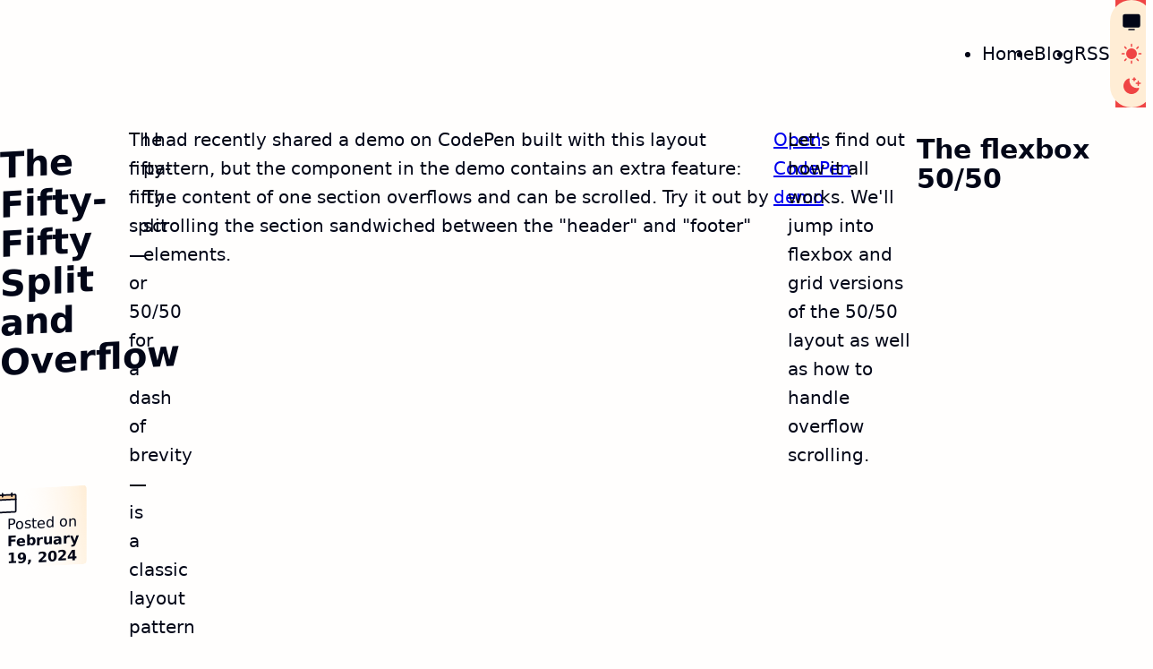

--- FILE ---
content_type: text/html; charset=UTF-8
request_url: https://ryanmulligan.dev/blog/50-50-overflow/?utm_source=unicornclub.dev&utm_medium=newsletter&utm_campaign=unicornclub.dev&ref=unicornclub.dev
body_size: 8532
content:
<!doctype html>
<html lang="en">
<head>
    <!-- what'sa meta with you? -->
    <meta charset="utf-8">
    <meta name="viewport" content="width=device-width, initial-scale=1.0">
    <meta name="generator" content="Eleventy">
    <title>The Fifty-Fifty Split and Overflow</title>
    <meta name="description" content="A responsive 50/50 component with a scrollable section">
    <link rel="canonical" href="https://ryanmulligan.dev/blog/50-50-overflow/">
    
    <meta name="author" content="Ryan Mulligan">

    <!-- favicon-trary to popular belief -->
    <link rel="icon" href="/favicon/favicon.ico" sizes="32x32">
    <link rel="icon" href="/favicon/favicon.svg" type="image/svg+xml">
    <link rel="apple-touch-icon" href="/favicon/apple-touch-icon.png">
    <link rel="manifest" href="/site.webmanifest">

    <!-- social club -->
    <meta name="twitter:card" content="summary_large_image">
    <meta name="twitter:title" content="The Fifty-Fifty Split and Overflow">
    <meta name="twitter:description" content="A responsive 50/50 component with a scrollable section">
    <meta name="twitter:image" content="https://ryanmulligan.dev/social/50-50-overflow.png">
    <meta name="og:title" content="The Fifty-Fifty Split and Overflow">
    <meta name="og:description" content="A responsive 50/50 component with a scrollable section">
    <meta property="og:image" content="https://ryanmulligan.dev/social/50-50-overflow.png">
    <meta name="fediverse:creator" content="@hexagoncircle@fosstodon.org">

    <!-- [deep breath] me, me, me, me, meeee -->
    <link href="https://github.com/hexagoncircle" rel="me">
    <link href="https://twitter.com/hexagoncircle" rel="me">
    <link href="https://fosstodon.org/@hexagoncircle" rel="me">
    <link href="https://codepen.io/hexagoncircle" rel="me">
    <link rel="webmention" href="https://webmention.io/ryanmulligan.dev/webmention">
    <link rel="pingback" href="https://webmention.io/ryanmulligan.dev/xmlrpc">
    <link rel="alternate" type="application/atom+xml" href="https://ryanmulligan.dev/feed.xml" title="Ryan Mulligan">

    

    <!-- assets the situation -->
    <link rel="stylesheet" href="/css/themes.css">
    <link rel="stylesheet" href="/css/styles.css">
    <style>.post-timer{display:none}@supports (animation-timeline:scroll()){.post-timer{--range-start: calc(var(--page-gutters) + 10rem);--range-end: calc(var(--page-gutters) + 12rem);--plunge-start: calc(100% - 4rem);--plunge-end: calc(100% - 1rem);--_x: calc(-100% - 1rem);--_size: 2.5rem;place-items:center;place-content:center;grid-template-areas:"container";position:sticky;top:var(--space-m);width:var(--_size);height:var(--_size);border-radius:50%;background:conic-gradient(from 45deg,var(--color-theme-accent) calc(var(--progress)*1%),transparent 0);animation-fill-mode:both;animation-timing-function:linear;animation-name:progress,appear,turn-upright;animation-range:var(--range-start) var(--plunge-start),var(--range-start) var(--range-end),var(--plunge-start) var(--plunge-end),var(--plunge-start) var(--plunge-end);animation-timeline:scroll();z-index:1;translate:var(--_x) 0.75em}@media (min-width:56.25rem){.post-timer{display:grid}}.post-timer>*{grid-area:container}.post-timer+*{--flow-space: 0}.post-timer .timer{--plunge-depth: 0.25em;width:calc(var(--_size)/1.25);height:calc(var(--_size)/1.25);transform-origin:50%0;animation-name:plunge;animation-fill-mode:both;animation-timing-function:linear;animation-timeline:scroll();animation-range:var(--plunge-start) var(--plunge-end)}.post-timer .timer-switch{--plunge-depth: 1em;transform-origin:50%0;animation-name:plunge;animation-fill-mode:both;animation-timing-function:linear;animation-timeline:scroll();animation-range:var(--plunge-start) var(--plunge-end)}.post-timer .timer-hand{transform-origin:50%;rotate:calc((var(--progress)/100)*360deg);animation-name:progress;animation-fill-mode:both;animation-timing-function:linear;animation-timeline:scroll();animation-range:var(--range-start) var(--plunge-start)}@property --progress{syntax:"<integer>";initial-value:0;inherits:false}@keyframes progress{to{--progress: 100}}@keyframes turn-upright{from{rotate:-10deg}to{rotate:0}}@keyframes plunge{50%{translate:0 var(--plunge-depth)}}@keyframes appear{from{opacity:0;scale:0.9}to{opacity:1;scale:1}}@keyframes fade-out{from{opacity:1}to{opacity:0}}}
:is(.post-timer, .title) {
    --flow-space: 0;
    grid-row: 2;
  }

  .title {
    margin-block-end: 8vh;
  }

  .info {
    order: -1;
    display: flex;
    flex-wrap: wrap;
    gap: 0.5rem 1.5rem;
    margin-inline-start: 0.5rem;
    margin-block: 0 1em;
  }

  .info > * {
    align-items: center;
    display: flex;
    gap: 0.2rem;
    line-height: 1.2;
    font-size: 0.8em;
    padding: 0.1rem var(--space-2xs) 0.1rem 0;
  }

  .info svg {
    --_size: 1.75em;
    flex-shrink: 0;
    margin-inline-start: calc(var(--_size) / -2);
    width: var(--_size);
    height: var(--_size);
  }
.theme-machine{--_padding: 0.3em;--_radius: var(--radius-pill);--icon-size: 1.2em;position:relative;display:flex;isolation:isolate}@media (forced-colors:active){.theme-machine{forced-color-adjust:none}}.theme-machine .control-appearance{all:unset;position:relative;display:flex;gap:var(--_padding);background:var(--color-theme);padding:var(--_padding);border-radius:360px;isolation:isolate;transform:translateZ(0);inline-size:fit-content;z-index:2}.theme-machine .control-appearance label{display:grid;place-items:center;place-content:center;border-radius:50%;padding:var(--_padding);color:var(--color-theme-offset);cursor:pointer}.theme-machine .control-appearance input:checked+label{color:currentcolor}.theme-machine .control-appearance input:checked:focus-visible+label{outline:var(--focus-outline);outline-offset:2px}.theme-machine .control-appearance .highlighter{content:"";position:absolute;top:var(--_padding);left:var(--_padding);aspect-ratio:1;height:calc(100% - var(--_padding)*2);background:var(--color-theme-accent);border-radius:50%;pointer-events:none;z-index:-1;transition:translate 250ms cubic-bezier(0.65,0,0.35,1)}.theme-machine .control-appearance input:focus-visible~.highlighter{transition:unset}.theme-machine .control-appearance input:nth-of-type(2):checked~.highlighter{translate:calc(100% + var(--_padding))}.theme-machine .control-appearance input:nth-of-type(3):checked~.highlighter{translate:calc(200% + var(--_padding)*2)}.theme-machine .theme-display-toggle{--_pull: 2rem;all:unset;position:relative;z-index:1;display:grid;align-items:center;cursor:pointer;padding-block:calc(var(--_padding)*2);border-radius:0 var(--_radius) var(--_radius)0;background-color:var(--color-theme-offset);margin-inline-start:calc(var(--_pull)*-1);padding-inline:calc(var(--_pull) + var(--_padding)) calc(var(--_padding) + 0.3rem)}.theme-machine .theme-display-toggle .icon{scale:1.01;border-radius:var(--radius-round)}.theme-machine .theme-display-toggle:focus-visible .icon{outline:2px solid var(--color-bg-accent);outline-offset:2px}.theme-machine .theme-display-wrapper{position:absolute;top:0;right:0;display:grid;align-items:start;inline-size:calc(100% - var(--_padding));block-size:200%;mask-image:linear-gradient(transparent 25%,black 0);z-index:0}.theme-machine .control-theme{display:flex;gap:var(--space-3xs);padding:var(--space-xs);block-size:50%;border-radius:var(--_radius);background-color:var(--color-theme-offset)}.theme-machine .control-theme::before{content:"";position:absolute;bottom:50%;left:0;inline-size:100%;block-size:100%;background-color:inherit;z-index:-1}.theme-machine .control-theme .options{--_border-color: var(--color-theme-accent);display:flex;gap:var(--space-3xs);justify-content:space-between;inline-size:100%}.theme-machine .control-theme input{--_size: 0.95em;appearance:none;margin:0;font:inherit;color:currentColor;width:var(--_size);height:var(--_size);border:2px solid var(--color-theme);border-radius:var(--radius-round);background-color:var(--color-theme-offset);display:grid;place-content:center}.theme-machine .control-theme input::before{--_size: 0.5em;content:"";width:var(--_size);height:var(--_size);border-radius:var(--radius-round);background-color:var(--color-theme);scale:0}.theme-machine .control-theme input:focus-visible{outline:2px solid var(--color-theme-accent);outline-offset:1px}.theme-machine .control-theme input:checked::before{scale:1;transition:200ms scale cubic-bezier(0.34,1.56,0.64,1)}.theme-machine .control-theme input:checked{background-color:transparent}.theme-machine .control-theme input:active:not(:checked){translate:0 1px}.theme-machine .theme-display-toggle,.theme-machine .theme-display-wrapper{--_transition: translate 300ms cubic-bezier(0.16, 1, 0.3, 1);translate:var(--_padding) var(--_padding);transition:var(--_transition)}.theme-machine .control-theme{translate:0 calc(100% - var(--_padding));transition:var(--_transition)}.theme-machine .theme-display-toggle[aria-expanded="false"],.theme-machine .theme-display-wrapper[hidden]{translate:0 0}.theme-machine .theme-display-wrapper[hidden] .control-theme{translate:0 0}.theme-machine .theme-display-wrapper[hidden] input{display:none}
.site-header{position:relative;display:flex;justify-content:flex-end;padding-inline:var(--page-gutters);margin-block:var(--page-gutters) var(--space-xl);z-index:1}.site-header nav{position:relative}@media (max-width:40rem){.site-header nav{--column-gap: clamp(var(--space-s), 5vw, var(--space-m));--row-gap: var(--space-s);--justify: space-between;inline-size:100%}}.site-header a{display:grid;place-items:center;place-content:center;color:currentcolor;text-decoration:none}.site-header a:hover{color:var(--color-theme-offset)}.site-header .jump-to-content{position:absolute;top:-9999px;left:0;.site-header &:focus-within{top:50%;translate:0-50%;z-index:1}a {
      padding: var(--space-2xs) var(--space-s);
      background-color: var(--color-bg);
    }}
.site-footer{position:sticky;top:100vh;padding-block:var(--space-2xl);font-size:0.75em}.site-footer p{text-wrap:balance}.site-footer .copyright{margin-inline-start:-0.1em}.site-footer .icon{--_size: 1.2em;position:relative;top:0.2em;margin-inline:0.1em;width:var(--_size);height:var(--_size);color:red}.site-footer li{display:flex;align-items:center;gap:0.2em}</style>
  </head>
  <body>
    <script>(function () {
    let root = document.documentElement;
    let body = document.body;

    let appearance = localStorage.getItem("appearance");
    let theme = localStorage.getItem("theme");

    appearance && root.setAttribute("data-appearance", appearance);
    theme && body.setAttribute("data-theme", theme);
  })();</script>
    

<header class="site-header">
  <nav class="cluster">
    <ul role="list" class="cluster">
      <li class="jump-to-content">
        <a href="#main" class="text-label">Jump to main content</a>
      </li>
      <li>
        <a href="/">Home</a>
      </li>
<li>
        <a href="/blog/">Blog</a>
      </li>
<li>
        <a href="/feed.xml">RSS</a>
      </li>
    </ul>
    <theme-machine class="theme-machine">


<fieldset class="control-appearance">
  <legend class="visually-hidden">Select appearance</legend>
  
    <input id="appearance-system" value="" type="radio" name="appearance" class="visually-hidden">
    <label for="appearance-system">
      <span class="visually-hidden">System</span>
      <svg xmlns="http://www.w3.org/2000/svg" viewBox="0 0 256 256" width="24" height="24" fill="currentcolor" aria-hidden="true" class="icon"><rect width="256" height="256" fill="none"></rect><rect x="24" y="40" width="208" height="160" rx="24"></rect><path d="M160,216H96a8,8,0,0,0,0,16h64a8,8,0,0,0,0-16Z"></path></svg>

    </label>
  

    <input id="appearance-light" value="light" type="radio" name="appearance" class="visually-hidden">
    <label for="appearance-light">
      <span class="visually-hidden">Light</span>
      <svg xmlns="http://www.w3.org/2000/svg" viewBox="0 0 256 256" width="24" height="24" fill="currentcolor" aria-hidden="true" class="icon"><rect width="256" height="256" fill="none"></rect><path d="M120,40V16a8,8,0,0,1,16,0V40a8,8,0,0,1-16,0Zm8,24a64,64,0,1,0,64,64A64.07,64.07,0,0,0,128,64ZM58.34,69.66A8,8,0,0,0,69.66,58.34l-16-16A8,8,0,0,0,42.34,53.66Zm0,116.68-16,16a8,8,0,0,0,11.32,11.32l16-16a8,8,0,0,0-11.32-11.32ZM192,72a8,8,0,0,0,5.66-2.34l16-16a8,8,0,0,0-11.32-11.32l-16,16A8,8,0,0,0,192,72Zm5.66,114.34a8,8,0,0,0-11.32,11.32l16,16a8,8,0,0,0,11.32-11.32ZM48,128a8,8,0,0,0-8-8H16a8,8,0,0,0,0,16H40A8,8,0,0,0,48,128Zm80,80a8,8,0,0,0-8,8v24a8,8,0,0,0,16,0V216A8,8,0,0,0,128,208Zm112-88H216a8,8,0,0,0,0,16h24a8,8,0,0,0,0-16Z"></path></svg>

    </label>
  

    <input id="appearance-dark" value="dark" type="radio" name="appearance" class="visually-hidden">
    <label for="appearance-dark">
      <span class="visually-hidden">Dark</span>
      <svg xmlns="http://www.w3.org/2000/svg" viewBox="0 0 256 256" width="24" height="24" fill="currentcolor" aria-hidden="true" class="icon"><rect width="256" height="256" fill="none"></rect><path d="M240,96a8,8,0,0,1-8,8H216v16a8,8,0,0,1-16,0V104H184a8,8,0,0,1,0-16h16V72a8,8,0,0,1,16,0V88h16A8,8,0,0,1,240,96ZM144,56h8v8a8,8,0,0,0,16,0V56h8a8,8,0,0,0,0-16h-8V32a8,8,0,0,0-16,0v8h-8a8,8,0,0,0,0,16Zm65.14,94.33A88.07,88.07,0,0,1,105.67,46.86a8,8,0,0,0-10.6-9.06A96,96,0,1,0,218.2,160.93a8,8,0,0,0-9.06-10.6Z"></path></svg>

    </label>
  
  <div class="highlighter"></div>
</fieldset>


<button aria-expanded="false" aria-controls="theme-display" class="theme-display-toggle">
  <span class="visually-hidden">Select theme</span>
  <svg xmlns="http://www.w3.org/2000/svg" viewBox="0 0 256 256" aria-hidden="true" class="icon"><rect width="256" height="256" fill="none"></rect><path d="M49.67,186.24h0L40.48,207.3a5.74,5.74,0,0,0,1.2,6.36,8,8,0,0,0,8.86,1.67l20-8.74h0a32,32,0,0,0,32.06-8L141.25,160H52.3A32.07,32.07,0,0,0,49.67,186.24Z" fill="var(--color-theme-accent)"></path><path d="M182.43,113.17l4.88,4.89a16,16,0,0,1,0,22.63l-9,9a8,8,0,0,1-11.31,0L106.34,89a8,8,0,0,1,0-11.31l9-9a16,16,0,0,1,22.63,0l4.89,4.88,25-25.1c10.79-10.79,28.37-11.45,39.44-1a28,28,0,0,1,.57,40.15Z" fill="none" stroke="var(--color-theme)" stroke-linecap="round" stroke-linejoin="round" stroke-width="16"></path><path d="M159.31,141.94l-56.68,56.69a32,32,0,0,1-32.06,8h0l-20,8.74a8,8,0,0,1-8.86-1.67h0a5.74,5.74,0,0,1-1.2-6.36l9.19-21.06h0a32,32,0,0,1,7.7-32.87l56.69-56.68" fill="none" stroke="var(--color-theme)" stroke-linecap="round" stroke-linejoin="round" stroke-width="16"></path></svg>

</button>
<div id="theme-display" hidden="" class="theme-display-wrapper">
  <fieldset class="control-theme">
    <legend class="visually-hidden">Select theme</legend>
    <div class="options">
      
        <label for="theme-default" data-theme="default">
          <span class="visually-hidden">default</span>
          <input id="theme-default" value="default" type="radio" name="theme">
        </label>
      

        <label for="theme-pink" data-theme="pink">
          <span class="visually-hidden">pink</span>
          <input id="theme-pink" value="pink" type="radio" name="theme">
        </label>
      

        <label for="theme-blue" data-theme="blue">
          <span class="visually-hidden">blue</span>
          <input id="theme-blue" value="blue" type="radio" name="theme">
        </label>
      

        <label for="theme-green" data-theme="green">
          <span class="visually-hidden">green</span>
          <input id="theme-green" value="green" type="radio" name="theme">
        </label>
      

        <label for="theme-purple" data-theme="purple">
          <span class="visually-hidden">purple</span>
          <input id="theme-purple" value="purple" type="radio" name="theme">
        </label>
      

        <label for="theme-slate" data-theme="slate">
          <span class="visually-hidden">slate</span>
          <input id="theme-slate" value="slate" type="radio" name="theme">
        </label>
      
    </div>
  </fieldset>
</div>






</theme-machine>
  </nav>
</header>



    <main id="main" class="breakout flow prose"><figure aria-hidden="true" class="post-timer">
  <svg xmlns="http://www.w3.org/2000/svg" width="24" height="24" fill="currentcolor" viewBox="0 0 256 256" class="timer">
    <rect width="256" height="256" fill="none"></rect>
    <circle cx="128" cy="128" r="88" fill="var(--color-theme)"></circle>
    <circle cx="128" cy="128" r="88" fill="none" stroke="currentcolor" stroke-miterlimit="10" stroke-width="16"></circle>
    <line x1="128" y1="128" x2="167.6" y2="88.4" fill="none" stroke="currentcolor" stroke-linecap="round" stroke-linejoin="round" stroke-width="16" class="timer-hand"></line>
    <line x1="104" y1="8" x2="152" y2="8" fill="none" stroke="currentcolor" stroke-linecap="round" stroke-linejoin="round" stroke-width="16" class="timer-switch"></line>
  </svg>
</figure>



<h1 class="title | skewer">The Fifty-Fifty Split and Overflow</h1>
<section class="info | cluster skewer">
  <div class="cluster pseudo-gradient">
    <svg aria-hidden="true" xmlns="http://www.w3.org/2000/svg" width="24" height="24" fill="currentcolor" viewBox="0 0 256 256"><rect width="256" height="256" fill="none"></rect><path d="M40,88H216V48a8,8,0,0,0-8-8H48a8,8,0,0,0-8,8Z" fill="var(--color-theme-accent)"></path><rect x="40" y="40" width="176" height="176" rx="8" fill="none" stroke="currentcolor" stroke-linecap="round" stroke-linejoin="round" stroke-width="16"></rect><line x1="176" y1="24" x2="176" y2="56" fill="none" stroke="currentcolor" stroke-linecap="round" stroke-linejoin="round" stroke-width="16"></line><line x1="80" y1="24" x2="80" y2="56" fill="none" stroke="currentcolor" stroke-linecap="round" stroke-linejoin="round" stroke-width="16"></line><line x1="40" y1="88" x2="216" y2="88" fill="none" stroke="currentcolor" stroke-linecap="round" stroke-linejoin="round" stroke-width="16"></line></svg>

    <span>Posted on <strong>February 19, 2024</strong></span>
  </div>
  <div class="cluster pseudo-gradient">
    <svg xmlns="http://www.w3.org/2000/svg" width="24" height="24" fill="var(--color-text-accent)" viewBox="0 0 256 256"><rect width="256" height="256" fill="none"></rect><circle cx="128" cy="128" r="88" fill="var(--color-theme)"></circle><circle cx="128" cy="128" r="88" fill="none" stroke="var(--color-text-accent)" stroke-miterlimit="10" stroke-width="16"></circle><line x1="128" y1="128" x2="167.6" y2="88.4" fill="none" stroke="var(--color-text-accent)" stroke-linecap="round" stroke-linejoin="round" stroke-width="16"></line><line x1="104" y1="8" x2="152" y2="8" fill="none" stroke="var(--color-text-accent)" stroke-linecap="round" stroke-linejoin="round" stroke-width="16"></line></svg>

    <span> Takes about <strong>6 minutes</strong> to read </span>
  </div>
</section>
<p>The fifty-fifty split—or 50/50 for a dash of brevity—is a classic layout pattern where two elements occupy the same amount of inline space inside a row. These two elements will stack once it becomes too narrow to properly display them side by side. Both flexbox and CSS grid can accommodate this pattern.</p>
<p>I had recently shared a demo on CodePen built with this layout pattern, but the component in the demo contains an extra feature: The content of one section overflows and can be scrolled. Try it out by scrolling the section sandwiched between the &quot;header&quot; and &quot;footer&quot; elements.</p>
<p class="codepen" data-height="600" data-preview="false" data-default-tab="result" data-slug-hash="PoLdzzo" data-user="hexagoncircle">
  <a href="https://codepen.io/hexagoncircle/pen/PoLdzzo">
    <svg class="icon" aria-hidden="true" xmlns="http://www.w3.org/2000/svg" width="24" height="24" viewBox="0 0 512 512" fill="currentcolor"><path d="M502.285 159.704l-234-156c-7.987-4.915-16.511-4.96-24.571 0l-234 156C3.714 163.703 0 170.847 0 177.989v155.999c0 7.143 3.714 14.286 9.715 18.286l234 156.022c7.987 4.915 16.511 4.96 24.571 0l234-156.022c6-3.999 9.715-11.143 9.715-18.286V177.989c-.001-7.142-3.715-14.286-9.716-18.285zM278 63.131l172.286 114.858-76.857 51.429L278 165.703V63.131zm-44 0v102.572l-95.429 63.715-76.857-51.429L234 63.131zM44 219.132l55.143 36.857L44 292.846v-73.714zm190 229.715L61.714 333.989l76.857-51.429L234 346.275v102.572zm22-140.858l-77.715-52 77.715-52 77.715 52-77.715 52zm22 140.858V346.275l95.429-63.715 76.857 51.429L278 448.847zm190-156.001l-55.143-36.857L468 219.132v73.714z"></path></svg>
    <span>Open CodePen demo</span>
  </a>
</p>
<script async="" src="https://cpwebassets.codepen.io/assets/embed/ei.js"></script>
<p>Let's find out how it all works. We'll jump into flexbox and grid versions of the 50/50 layout as well as how to handle overflow scrolling.</p>
<h2 id="the-flexbox-50-50">The flexbox 50/50</h2>
<p>In the <a href="https://codepen.io/hexagoncircle/pen/YzgdVEp">50/50 flexbox layout demo</a>, the <a href="https://developer.mozilla.org/en-US/docs/Web/CSS/flex-basis"><code>flex-basis</code></a> value represents how tight the section elements within the container can get before wrapping. <code>flex-grow: 1</code> insists these sections grow beyond their <code>flex-basis</code> value to equally fill the inline space. Once the container becomes too narrow, the two sections will stack.</p>
<pre class="language-scss"><code class="language-scss"><span class="token selector">.fifty-fifty </span><span class="token punctuation">{</span>
  <span class="token property">display</span><span class="token punctuation">:</span> flex<span class="token punctuation">;</span>
  <span class="token property">flex-wrap</span><span class="token punctuation">:</span> wrap<span class="token punctuation">;</span>
<span class="token punctuation">}</span>

<span class="token selector">.fifty-fifty > * </span><span class="token punctuation">{</span>
  <span class="token property">flex-grow</span><span class="token punctuation">:</span> 1<span class="token punctuation">;</span>
  <span class="token property">flex-basis</span><span class="token punctuation">:</span> 250px<span class="token punctuation">;</span>
<span class="token punctuation">}</span></code></pre>
<p class="callout">In the CodePen demos, we'll find a <code>--min-inline-size</code> variable is utilized. I've removed it from these article code blocks to keep them simple. The reason for having it? It acts as a configuration property for the <code>.fifty-fifty</code> selector. When necessary, we can set a custom value to it and override how tight the sections get before they stack. Otherwise, it'll use the fallback value.</p>
<h2 id="the-grid-50-50">The grid 50/50</h2>
<p>This same layout can be achieved with CSS grid as we'll discover in the <a href="https://codepen.io/hexagoncircle/pen/poYYoLX">50/50 grid layout demo</a>.</p>
<ul>
<li>A columns template is declared to represent the two sections.</li>
<li><code>auto-fit</code> expands the columns so that they evenly fill the parent container.</li>
<li>A <code>minmax()</code> function provides the minimum width for when the sections should stack once the parent container becomes too narrow.</li>
</ul>
<pre class="language-scss"><code class="language-scss"><span class="token selector">.fifty-fifty </span><span class="token punctuation">{</span>
  <span class="token property">display</span><span class="token punctuation">:</span> grid<span class="token punctuation">;</span>
  <span class="token property">grid-template-columns</span><span class="token punctuation">:</span> <span class="token function">repeat</span><span class="token punctuation">(</span>
    auto-fit<span class="token punctuation">,</span>
    <span class="token function">minmax</span><span class="token punctuation">(</span>250px<span class="token punctuation">,</span> 1fr<span class="token punctuation">)</span>
  <span class="token punctuation">)</span><span class="token punctuation">;</span>
<span class="token punctuation">}</span></code></pre>
<h2 id="scrolling-overflow-content">Scrolling overflow content</h2>
<p>Imagine a design requirement in which one of the sections within the 50/50 is scrollable. The intrinsic height of the non-scrolling side should instruct the overall height of the parent container. Problem is, we can't just declare a static height value because the content in the non-scrolling section could change. Maybe the text is translated by the user. Maybe the font size is increased for readability.</p>
<p>This seems tricky to pull off, but both the flexbox and grid patterns can accommodate such a feature. The code blocks below contain the essential HTML and CSS for the grid version. We can also get a look at how both versions work in this <a href="https://codepen.io/hexagoncircle/pen/qBvvdbg">CodePen demo</a>.</p>
<pre class="language-html"><code class="language-html"><span class="token tag"><span class="token tag"><span class="token punctuation">&lt;</span>article</span> <span class="token attr-name">class</span><span class="token attr-value"><span class="token punctuation attr-equals">=</span><span class="token punctuation">"</span>fifty-fifty<span class="token punctuation">"</span></span><span class="token punctuation">></span></span>
  <span class="token tag"><span class="token tag"><span class="token punctuation">&lt;</span>section</span><span class="token punctuation">></span></span>
    <span class="token comment">&lt;!-- this content controls overall height --></span>
  <span class="token tag"><span class="token tag"><span class="token punctuation">&lt;/</span>section</span><span class="token punctuation">></span></span>
  <span class="token tag"><span class="token tag"><span class="token punctuation">&lt;</span>section</span> <span class="token attr-name">class</span><span class="token attr-value"><span class="token punctuation attr-equals">=</span><span class="token punctuation">"</span>scroll-container<span class="token punctuation">"</span></span><span class="token punctuation">></span></span>
    <span class="token comment">&lt;!-- overflowing section content --></span>
  <span class="token tag"><span class="token tag"><span class="token punctuation">&lt;/</span>section</span><span class="token punctuation">></span></span>
<span class="token tag"><span class="token tag"><span class="token punctuation">&lt;/</span>article</span><span class="token punctuation">></span></span></code></pre>
<pre class="language-scss"><code class="language-scss"><span class="token selector">.fifty-fifty </span><span class="token punctuation">{</span>
  <span class="token property">display</span><span class="token punctuation">:</span> grid<span class="token punctuation">;</span>
  <span class="token property">grid-template-columns</span><span class="token punctuation">:</span> <span class="token function">repeat</span><span class="token punctuation">(</span>auto-fit<span class="token punctuation">,</span> <span class="token function">minmax</span><span class="token punctuation">(</span>250px<span class="token punctuation">,</span> 1fr<span class="token punctuation">)</span><span class="token punctuation">)</span><span class="token punctuation">;</span>
  <span class="token property">grid-auto-rows</span><span class="token punctuation">:</span> 1fr<span class="token punctuation">;</span>
<span class="token punctuation">}</span>

<span class="token selector">.scroll-container </span><span class="token punctuation">{</span>
  <span class="token property">contain</span><span class="token punctuation">:</span> size<span class="token punctuation">;</span>
  <span class="token property">overflow-y</span><span class="token punctuation">:</span> auto<span class="token punctuation">;</span>
<span class="token punctuation">}</span></code></pre>
<p>My original take on this has been massively improved after some <a href="https://front-end.social/@kizu/111959588855601850">feedback from Roma Komarov</a>. I totally slept on the <a href="https://developer.mozilla.org/en-US/docs/Web/CSS/contain"><code>contain</code></a> property! After setting the <code>contain: size</code> rule, I can drop my previous iteration which had an additional nested element with absolute positioning applied. This simplifies both the template and styles. Thank you, Roma! 👏</p>
<p>Now, when the sections are side by side, the height of the <code>fifty-fifty</code> container is based on the size of the non-scrolling section.</p>
<h3 id="visually-collapsed-when-stacked">Visually collapsed when stacked</h3>
<p>For either layout, it is important to apply a <em>minimum</em> height on the scrollable section. Otherwise, when the sections stack, the scrolling section would disappear visually. Although, if we use CSS grid, we get an extra twist of magic: the <code>grid-auto-rows</code> property. Instead of setting a static &quot;magic number&quot; minimum height, <code>grid-auto-rows: 1fr</code> can be declared. What makes this an attractive alternative is that, whether stacked or split, the two sections are always the same size. In other words, the scrollable section height will consistently mirror the height of the non-scrolling section.</p>
<h2 id="where-it-all-started">Where it all started</h2>
<p>The <a href="https://codepen.io/hexagoncircle/pen/PoLdzzo">CodePen demo</a> introduced at the beginning of the article has its rules organized another way. Since there are distinct border styles applied depending on whether the sections are stacked or split, we'll find that a media query ruleset handles the layout breakpoint instead. When the browser viewport is larger than the <code>min-width</code> in the query, each section is explicitly set to <code>1fr</code> to distribute their inline sizes evenly. The code below focuses on those specifics.</p>
<pre class="language-scss"><code class="language-scss"><span class="token selector">.container </span><span class="token punctuation">{</span>
  <span class="token property">display</span><span class="token punctuation">:</span> grid<span class="token punctuation">;</span>
  <span class="token property">grid-auto-rows</span><span class="token punctuation">:</span> 1fr<span class="token punctuation">;</span>
<span class="token punctuation">}</span>

<span class="token selector">.details </span><span class="token punctuation">{</span>
  <span class="token property">border-block-start</span><span class="token punctuation">:</span> <span class="token function">var</span><span class="token punctuation">(</span>--border<span class="token punctuation">)</span><span class="token punctuation">;</span>
<span class="token punctuation">}</span>

<span class="token atrule"><span class="token rule">@media</span> <span class="token punctuation">(</span><span class="token property">min-width</span><span class="token punctuation">:</span> 40rem<span class="token punctuation">)</span></span> <span class="token punctuation">{</span>
  <span class="token selector">.container </span><span class="token punctuation">{</span>
    <span class="token property">grid-template-columns</span><span class="token punctuation">:</span> 1fr 1fr<span class="token punctuation">;</span>
  <span class="token punctuation">}</span>

  <span class="token selector">.details </span><span class="token punctuation">{</span>
    <span class="token property">border-block-start</span><span class="token punctuation">:</span> unset<span class="token punctuation">;</span>
    <span class="token property">border-inline-start</span><span class="token punctuation">:</span> <span class="token function">var</span><span class="token punctuation">(</span>--border<span class="token punctuation">)</span><span class="token punctuation">;</span>
  <span class="token punctuation">}</span>
<span class="token punctuation">}</span></code></pre>
<p>If we desired more modular control than a media query can provide, we could consider using a <a href="https://developer.mozilla.org/en-US/docs/Web/CSS/CSS_containment/Container_queries">container query</a> to manage these styles. A solid enhancement to add when it becomes necessary.</p>
<h2 id="helpful-resources">Helpful resources</h2>
<ul>
<li><a href="https://codepen.io/collection/NqoVpN">Fifty-Fifty Split CodePen collection</a></li>
<li><a href="https://stackoverflow.com/questions/48943233/how-can-you-set-the-height-of-an-outer-div-to-always-be-equal-to-a-particular-in/48943583#48943583">Equal height and scrolling solutions on Stack Overflow</a></li>
<li><a href="https://blog.logrocket.com/using-css-contain-property-deep-dive/">Using the CSS contain property: A deep dive</a></li>
</ul>

<p style="--flow-space: var(--space-l)" class="cta arrow-start">
  <a href="/blog/">Back to all blog posts</a>
</p>


</main>
    

<footer class="breakout site-footer">
  <p class="copyright">
    © <strong>Ryan Mulligan</strong> from day one to this magic moment in
    2025
  </p>
  <p>
    Assembled with a boundless affinity for the web
    <svg xmlns="http://www.w3.org/2000/svg" width="24" height="24" fill="currentcolor" viewBox="0 0 256 256" aria-hidden="true" class="icon"><path d="M240,94c0,70-103.79,126.66-108.21,129a8,8,0,0,1-7.58,0C119.79,220.66,16,164,16,94A62.07,62.07,0,0,1,78,32c20.65,0,38.73,8.88,50,23.89C139.27,40.88,157.35,32,178,32A62.07,62.07,0,0,1,240,94Z"></path></svg>

  </p>
  <ul role="list" style="--gap: var(--space-2xs)" class="cluster">
    <li>
      <a href="/">Home</a>
    </li>
<li>
      <a href="/blog/">Blog</a>
    </li>
<li>
      <a href="/feed.xml">RSS</a>
    </li>
<li>
      <a href="/blogroll/">Blogroll</a>
    </li>
<li>
      <a href="https://github.com/hexagoncircle/ryan-mulligan-dev/issues/new" target="_blank" ref="noreferrer noopener">Report an issue</a>
    </li>
  </ul>
</footer>





    <script>class ThemeMachine extends HTMLElement {
    constructor() {
      super();
      this.themeToggle;
      this.themeDisplay;
    }

    connectedCallback() {
      this.setupControl("appearance", document.documentElement);
      this.setupControl("theme", document.body);

      this.themeToggle = this.querySelector(".theme-display-toggle");
      this.themeDisplay = this.querySelector(".theme-display-wrapper");

      this.handleClickOutside();
      this.themeToggle.addEventListener("click", this.handleThemeToggleClick.bind(this));
    }

    handleChange(e, prop, el) {
      const attr = `data-${prop}`;
      const value = e.target.value;

      if (!value) {
        localStorage.removeItem(prop);
        el.removeAttribute(attr);
        return;
      }

      localStorage.setItem(prop, value);
      el.setAttribute(attr, value);
    }

    handleThemeToggleClick() {
      let expanded = this.themeToggle.getAttribute("aria-expanded") === "true" || false;

      this.themeToggle.setAttribute("aria-expanded", !expanded);
      this.themeDisplay.toggleAttribute("hidden", expanded);
    }

    handleClickOutside() {
      document.addEventListener(
        "click",
        (e) => {
          if (!e.target.closest("theme-machine")) {
            this.themeToggle.setAttribute("aria-expanded", false);
            this.themeDisplay.toggleAttribute("hidden", true);
          }
        },
        false
      );
    }

    setupControl(prop, el) {
      const initialValue = localStorage.getItem(prop) || "";
      const collection = this.querySelectorAll(`[name='${prop}']`);

      for (let item of collection) {
        item.checked = item.value === initialValue;
        item.addEventListener("change", (e) => this.handleChange(e, prop, el));
      }
    }
  }

  if ("customElements" in window) {
    window.customElements.define("theme-machine", ThemeMachine);
  }
console.log("I appreciate you and glad you're here ❤️");</script>
    <script async="" defer="" src="https://scripts.withcabin.com/hello.js"></script>
  

</body>
</html>

--- FILE ---
content_type: text/css; charset=UTF-8
request_url: https://ryanmulligan.dev/css/themes.css
body_size: -126
content:
:root{--color-bg:#fffefd;--color-bg-accent:#f7f5f5;--color-bg-code:#0f172a;--color-text:#020617;--color-text-accent:#334155;--color-text-code:#f1f5f9;--color-link:#2563eb;--color-link-hover:#ec4899;--color-theme:#ffedd5;--color-theme-muted:#fff5e7;--color-theme-accent:#fed7aa;--color-theme-offset:#ef4444}:root [data-theme=default]{--color-bg:#fffefd;--color-bg-accent:#f7f5f5;--color-bg-code:#0f172a;--color-text:#020617;--color-text-accent:#334155;--color-text-code:#f1f5f9;--color-link:#2563eb;--color-link-hover:#ec4899;--color-theme:#ffedd5;--color-theme-muted:#fff5e7;--color-theme-accent:#fed7aa;--color-theme-offset:#ef4444}:root [data-theme=pink]{--color-theme:#fce7f3;--color-theme-muted:#fff5fb;--color-theme-accent:#f9a8d4;--color-theme-offset:#ec4899}:root [data-theme=blue]{--color-theme:#dbeafe;--color-theme-muted:#edf4ff;--color-theme-accent:#93c5fd;--color-theme-offset:#3b82f6}:root [data-theme=green]{--color-theme:#d1fae5;--color-theme-muted:#f0fff7;--color-theme-accent:#6ee7b7;--color-theme-offset:#10b981}:root [data-theme=purple]{--color-theme:#f3e8ff;--color-theme-muted:#f9f4ff;--color-theme-accent:#d8b4fe;--color-theme-offset:#9333ea}:root [data-theme=slate]{--color-theme:#f1f5f9;--color-theme-muted:#e6edf2;--color-theme-accent:#cbd5e1;--color-theme-offset:#475569}@media (prefers-color-scheme:dark){:root:not([data-appearance]){--color-bg:#020617;--color-bg-accent:#0f172a;--color-bg-code:#0f172a;--color-text:#f8fafc;--color-text-accent:#f1f5f9;--color-link:#7ab6ff;--color-link-hover:#93c5fd;--color-theme:#172554;--color-theme-muted:#0e1737;--color-theme-accent:#1e3a8a;--color-theme-offset:#0ea5e9}:root:not([data-appearance]) [data-theme=default]{--color-bg:#020617;--color-bg-accent:#0f172a;--color-bg-code:#0f172a;--color-text:#f8fafc;--color-text-accent:#f1f5f9;--color-link:#7ab6ff;--color-link-hover:#93c5fd;--color-theme:#172554;--color-theme-muted:#0e1737;--color-theme-accent:#1e3a8a;--color-theme-offset:#0ea5e9}:root:not([data-appearance]) [data-theme=pink]{--color-bg:#0c0508;--color-bg-accent:#240813;--color-bg-code:#240813;--color-theme:#4f0c27;--color-theme-muted:#3b0a1e;--color-theme-accent:#9d174d;--color-theme-offset:#f9a8d4}:root:not([data-appearance]) [data-theme=blue]{--color-theme:#082f49;--color-theme-muted:#072437;--color-theme-accent:#0284c7;--color-theme-offset:#38bdf8}:root:not([data-appearance]) [data-theme=green]{--color-bg:#0d1110;--color-bg-accent:#121e1b;--color-bg-code:#121e1b;--color-theme:#064e3b;--color-theme-muted:#0b4032;--color-theme-accent:#047857;--color-theme-offset:#34d399}:root:not([data-appearance]) [data-theme=purple]{--color-bg:#0f031a;--color-bg-accent:#1f0733;--color-bg-code:#1f0733;--color-theme:#581c87;--color-theme-muted:#491f6a;--color-theme-accent:#9333ea;--color-theme-offset:#c084fc}:root:not([data-appearance]) [data-theme=slate]{--color-bg:#020617;--color-theme:#1e293b;--color-theme-muted:#1c232e;--color-theme-accent:#334155;--color-theme-offset:#9faec5}}@media not print{[data-appearance=dark]{--color-bg:#020617;--color-bg-accent:#0f172a;--color-bg-code:#0f172a;--color-text:#f8fafc;--color-text-accent:#f1f5f9;--color-link:#7ab6ff;--color-link-hover:#93c5fd;--color-theme:#172554;--color-theme-muted:#0e1737;--color-theme-accent:#1e3a8a;--color-theme-offset:#0ea5e9}[data-appearance=dark] [data-theme=default]{--color-bg:#020617;--color-bg-accent:#0f172a;--color-bg-code:#0f172a;--color-text:#f8fafc;--color-text-accent:#f1f5f9;--color-link:#7ab6ff;--color-link-hover:#93c5fd;--color-theme:#172554;--color-theme-muted:#0e1737;--color-theme-accent:#1e3a8a;--color-theme-offset:#0ea5e9}[data-appearance=dark] [data-theme=pink]{--color-bg:#0c0508;--color-bg-accent:#240813;--color-bg-code:#240813;--color-theme:#4f0c27;--color-theme-muted:#3b0a1e;--color-theme-accent:#9d174d;--color-theme-offset:#f9a8d4}[data-appearance=dark] [data-theme=blue]{--color-theme:#082f49;--color-theme-muted:#072437;--color-theme-accent:#0284c7;--color-theme-offset:#38bdf8}[data-appearance=dark] [data-theme=green]{--color-bg:#0d1110;--color-bg-accent:#121e1b;--color-bg-code:#121e1b;--color-theme:#064e3b;--color-theme-muted:#0b4032;--color-theme-accent:#047857;--color-theme-offset:#34d399}[data-appearance=dark] [data-theme=purple]{--color-bg:#0f031a;--color-bg-accent:#1f0733;--color-bg-code:#1f0733;--color-theme:#581c87;--color-theme-muted:#491f6a;--color-theme-accent:#9333ea;--color-theme-offset:#c084fc}[data-appearance=dark] [data-theme=slate]{--color-bg:#020617;--color-theme:#1e293b;--color-theme-muted:#1c232e;--color-theme-accent:#334155;--color-theme-offset:#9faec5}}

--- FILE ---
content_type: text/css; charset=UTF-8
request_url: https://ryanmulligan.dev/css/styles.css
body_size: 3342
content:
*,:before,:after{box-sizing:border-box}html{-webkit-text-size-adjust:none;-moz-text-size-adjust:none;text-size-adjust:none}body,h1,h2,h3,h4,p,figure,blockquote,dl,ul,ol,dd{margin:0}:where(ul[role=list],ol[role=list]){margin:0;padding:0;list-style:none}:where(ul,ol):not([role=list]){padding-inline-start:1.2em}body{min-height:100vh;line-height:1.6}h1,h2,h3,h4,button,input,label{line-height:1.1}h1,h2,h3,h4{text-wrap:balance}img,picture,video,iframe{max-width:100%;display:block}input,button,textarea,select{font:inherit}textarea:not([rows]){min-height:10em}:target{scroll-margin-block:5ex}:root{--space-3xs:clamp(.25rem,.2283rem + .1087vw,.3125rem);--space-2xs:clamp(.5rem,.4783rem + .1087vw,.5625rem);--space-xs:clamp(.75rem,.7065rem + .2174vw,.875rem);--space-s:clamp(1rem,.9565rem + .2174vw,1.125rem);--space-m:clamp(1.5rem,1.4348rem + .3261vw,1.6875rem);--space-l:clamp(2rem,1.913rem + .4348vw,2.25rem);--space-xl:clamp(3rem,2.8696rem + .6522vw,3.375rem);--space-2xl:clamp(4rem,3.8261rem + .8696vw,4.5rem);--space-3xl:clamp(5rem,4.7826rem + 1.087vw,5.625rem);--radius-s:.125rem;--radius-m:.25rem;--radius-l:.5rem;--radius-pill:360px;--radius-round:50%;--page-gutters:clamp(var(--space-m),3vw,var(--space-xl));--page-max:44rem;--ease-out:cubic-bezier(.33,1,.68,1);--ease-bounce:cubic-bezier(.34,1.56,.64,1)}@keyframes fade-in{0%{opacity:0}to{opacity:1}}@keyframes fade-in-scale-back{0%{opacity:0;scale:1.04}to{opacity:1;scale:1}}@keyframes fade-in-scale-up{0%{opacity:.01;scale:.8}to{opacity:1;scale:1}}@keyframes scale-back{0%{scale:1.16}to{scale:1.001}}@keyframes slide-up-right{0%{translate:-12px 12px}to{translate:0}}@font-face{font-family:Tanker Regular;src:url(/fonts/Tanker-Regular.woff2)format("woff2");font-weight:400;font-display:block;font-style:normal;unicode-range:U+??,U+131,U+152-153,U+2BB-2BC,U+2C6,U+2DA,U+2DC,U+2000-206F,U+2074,U+20AC,U+2122,U+2191,U+2193,U+2212,U+2215,U+FEFF,U+FFFD}@font-face{font-family:Jet Brains Mono;font-style:normal;font-weight:400;font-display:swap;src:url(/fonts/JetBrainsMono-Regular.woff2)format("woff2");unicode-range:U+??,U+131,U+152-153,U+2BB-2BC,U+2C6,U+2DA,U+2DC,U+2000-206F,U+2074,U+20AC,U+2122,U+2191,U+2193,U+2212,U+2215,U+FEFF,U+FFFD}:root{--step--2:clamp(.6331rem,.7157rem + -.1065vw,.6944rem);--step--1:clamp(.8331rem,.8294rem + .0185vw,.8438rem);--step-0:clamp(1rem,.9565rem + .4174vw,1.25rem);--step-1:clamp(1.2rem,1.0959rem + .5207vw,1.4994rem);--step-2:clamp(1.44rem,1.2457rem + .9717vw,1.9988rem);--step-3:clamp(1.7281rem,1.4025rem + 1.6283vw,2.6644rem);--step-4:clamp(2.0738rem,1.5596rem + 2.5707vw,3.5519rem);--step-5:clamp(2.4881rem,1.7066rem + 3.9076vw,4.735rem);--font-base:system-ui,sans-serif;--font-display:"Tanker Regular",var(--font-base);--font-mono:"Jet Brains Mono",monospace;--font-bold:700;--font-semibold:600;--font-normal:400;--focus-outline:2px solid var(--color-link);--focus-outline-offset:3px}@media (prefers-reduced-motion:no-preference){html{scroll-behavior:smooth}}body{background-color:var(--color-bg);color:var(--color-text);font-family:var(--font-base);font-size:var(--step-0);font-weight:var(--font-normal)}.font-base{font-family:var(--font-base)}:where(a,.link){color:var(--color-link);text-underline-offset:2px;-webkit-text-decoration-skip-ink:auto;text-decoration-skip-ink:auto;scroll-margin-block:var(--space-xl);text-decoration:underline}:where(a,.link):where(:hover,:focus-visible){color:var(--color-theme-offset)}:where(a,.link):focus-visible{outline:var(--focus-outline);outline-offset:var(--focus-outline-offset)}:is(strong,.font-bold){font-weight:var(--font-bold);letter-spacing:-.01em}.font-semibold{font-weight:var(--font-semibold)}:is(h1,h2,h3,h4){font-family:var(--font-display);text-wrap:balance;font-weight:400}:is(h1,.text-5){font-size:var(--step-5);line-height:1.1}.text-4{font-size:var(--step-4);line-height:1.1}:is(h2,.text-3){font-size:var(--step-3);line-height:1.1}:is(h3,.text-2){font-size:var(--step-2);line-height:1.3}:is(h4,.text-1){font-size:var(--step-1);line-height:1.4}.text-reset{font:inherit;line-height:inherit;text-shadow:unset;text-wrap:initial}.text-label{font-size:.6em;font-weight:var(--font-semibold);text-transform:uppercase}figcaption{text-align:center;margin-block-start:var(--space-2xs);margin-inline-start:.2rem;font-size:.85em;font-style:italic;line-height:1.3}summary{list-style:none;display:inline}summary:focus-visible{outline:var(--focus-outline);outline-offset:var(--focus-outline-offset)}summary::-webkit-details-marker{display:none}summary:before{content:"+";margin-inline-end:.2em}details[open] summary:before{content:"−"}fieldset{border:0;min-width:0;margin:0;padding:0}.chip{--icon-size:1.2em;padding:.1rem var(--space-3xs);font-size:.7em;font-family:var(--font-mono);color:var(--color-theme-offset);border-radius:var(--radius-m);background:var(--color-theme-muted);border:1px solid var(--color-theme);align-items:center;gap:.2em;text-decoration:none;display:inline-flex}a.chip:where(:hover,:focus-visible){outline-offset:1px;color:var(--color-text);border-color:var(--color-theme-accent)}.prose img{border-radius:var(--radius-l);width:100%;height:auto}.prose *+:is(h2,h3,h4){--flow-space:var(--space-xl)}.prose pre[class*=language-],.prose figure{margin-block:var(--space-l)var(--space-s);grid-column:popout}.prose .eleventy-plugin-youtube-embed{--flow-space:var(--space-l);grid-column:popout}.breakout{--gutter-max:calc(1rem + 10vw);--gap:var(--space-m);--content:min(var(--page-max),100% - var(--gap)*2);--gutter:minmax(var(--gap),var(--gutter-max));--popout:minmax(0px,1rem);grid-template-columns:[full-start]0px [gutter-start]var(--gutter)[popout-start]var(--popout)[content-start]var(--content)[content-end]var(--popout)[popout-end]var(--gutter)[gutter-end]1fr [full-end];display:grid}:where(.breakout)>*{grid-column:content-start/content-end}.center{padding-inline:var(--gutters,var(--page-gutters));inline-size:min(var(--max,var(--page-max)),100%);margin-inline:auto}.cluster{gap:var(--row-gap,var(--gap,var(--space-m)))var(--column-gap,var(--gap,var(--space-m)));align-items:var(--align,center);justify-content:var(--justify,flex-start);flex-wrap:wrap;display:flex}.flow>*+*{margin-block-start:var(--flow-space,1em)}.grid{gap:var(--gap,var(--row-gap,var(--space-m)))var(--gap,var(--column-gap,var(--space-m)));grid-template-columns:repeat(auto-fit,minmax(min(100%,var(--min)),1fr));display:grid}.flex-grid{gap:var(--gap,var(--row-gap,var(--space-m)))var(--gap,var(--column-gap,var(--space-m)));flex-wrap:wrap;display:flex}.flex-grid>*{flex:1 1 var(--min,auto)}.stack{grid-template-areas:"stack";display:grid}.stack>*,.stack:before,.stack:after{grid-area:stack}.box{border-radius:var(--radius-m);border:1px solid var(--color-theme-accent);background:linear-gradient(60deg,var(--color-bg),var(--color-theme))}.callout{margin-block:var(--space-l)var(--space-s);padding:var(--space-s);border-radius:var(--radius-l);background-color:var(--color-theme);isolation:isolate;grid-column:popout;font-size:.875em;position:relative}.callout:before,.callout:after{--_offset-x:20%;--_offset-y:40%;font-family:var(--font-mono);color:var(--color-theme-offset);background:var(--color-bg);border-radius:var(--radius-m);padding:.2em .5em;font-size:.5em;position:absolute}.callout:before{content:"<aside>";content:"<aside>"/"";transform:translate(calc(var(--_offset-x)*-1),calc(var(--_offset-y)*-1));top:0;left:0}.callout:after{content:"</aside>";content:"</aside>"/"";transform:translate(var(--_offset-x),var(--_offset-y));bottom:0;right:0}.callout code{color:var(--color-text);background-color:var(--color-theme-muted)}code,pre{font-size:.9em;line-height:1.4;font-family:var(--font-mono);border-radius:var(--radius-s)}pre[class*=language-]{padding:var(--space-xs);color:var(--color-text-code);background-color:var(--color-bg-code);border-radius:var(--radius-m);text-align:left;white-space:pre;word-spacing:normal;word-break:normal;word-wrap:normal;tab-size:4;-webkit-hyphens:none;hyphens:none}:where(:not(pre))>code{background-color:var(--color-bg-accent);padding:.02em .3em .04em;font-size:.85em;position:relative;top:-.025em}:where(:not(a,pre,blockquote))>code{color:var(--color-text-accent)}pre[class*=language-]{position:relative;overflow:auto}.language-css>code,.language-sass>code,.language-scss>code{color:#fd9170}[class*=language-] .namespace{opacity:.7}.token.atrule{color:#c792ea}.token.attr-name{color:#ffcb6b}.token.attr-value,.token.attribute{color:#c3e88d}.token.boolean{color:#c792ea}.token.builtin{color:#ffcb6b}.token.cdata,.token.char{color:#80cbc4}.token.class{color:#ffcb6b}.token.class-name,.token.color{color:#f2ff00}.token.comment{color:#779daf}.token.constant{color:#c792ea}.token.deleted{color:#f07178}.token.doctype{color:#546e7a}.token.entity{color:#f07178}.token.function{color:#c792ea}.token.hexcode{color:#f2ff00}.token.id,.token.important{color:#c792ea;font-weight:700}.token.inserted{color:#80cbc4}.token.keyword{color:#c792ea;font-style:italic}.token.number{color:#fd9170}.token.operator{color:#89ddff}.token.prolog{color:#546e7a}.token.property{color:#80cbc4}.token.pseudo-class,.token.pseudo-element{color:#c3e88d}.token.punctuation{color:#89ddff}.token.regex{color:#f2ff00}.token.selector{color:#f07178}.token.string{color:#c3e88d}.token.symbol{color:#c792ea}.token.tag,.token.unit{color:#f07178}.token.url{color:#fd9170}.token.variable{color:#f07178}.codepen a{--icon-size:1.2em;align-items:center;gap:var(--space-3xs);display:flex}.prose .cp_embed_wrapper,.prose .cp_embed_wrapper+script+:not(h2){--flow-space:var(--space-l)}.cp_embed_wrapper{resize:horizontal;grid-column:popout;grid-template-areas:"container";place-items:center;display:grid;position:relative;overflow:auto}.cp_embed_wrapper iframe{grid-area:container;width:100%}.cta:before,.cta:after{pointer-events:none;display:inline-block}.cta.arrow-start:before{content:"←"}.cta.arrow-end:after{content:"→"}.cta.arrow-start:has(:hover,:focus-visible):before{color:var(--color-theme-offset);animation:.4s ease-out infinite cta}.cta.arrow-end:has(:hover,:focus-visible):after{color:var(--color-theme-offset);animation:.4s ease-out infinite cta}@keyframes cta{50%{transform:translate(2px)}}input:focus-visible{outline:var(--focus-outline)}input[type=checkbox]{--_size:1rem;font:inherit;outline-offset:3px;inline-size:var(--_size);block-size:var(--_size);border:1px solid var(--color-theme-offset);flex-shrink:0}button.link{cursor:pointer;font:inherit;line-height:inherit;background-color:#0000;border-width:0;padding:0;display:inline}input[type=range]{--color-track:var(--color-theme);--color-thumb:var(--color-theme-offset);--radius-track:var(--radius-pill);--radius-thumb:var(--radius-s);--height-track:.3rem;--height-thumb:1rem;--width-thumb:calc(var(--height-thumb)*2);appearance:none;padding-block:var(--space-3xs);cursor:grab;background:0 0;outline:none;width:100%}@media (forced-colors:active){input[type=range]{forced-color-adjust:none}}input[type=range]:active{cursor:grabbing}input[type=range]::-webkit-slider-runnable-track{background-color:var(--color-track);border-radius:var(--radius-track);height:var(--height-track);width:100%}input[type=range]::-moz-range-track{background-color:var(--color-track);border-radius:var(--radius-track);height:var(--height-track);width:100%}input[type=range]::-webkit-slider-thumb{appearance:none;margin-top:calc((var(--height-thumb)/2 - var(--height-track)/2)*-1);background-color:var(--color-thumb);border-radius:var(--radius-thumb);height:var(--height-thumb);width:var(--width-thumb);box-shadow:var(--color-bg)0 0 0 4px;border:none}@media (forced-colors:active){input[type=range]::-webkit-slider-thumb{background-color:canvastext;box-shadow:0 0 0 4px canvas}}input[type=range]::-moz-range-thumb{appearance:none;margin-top:calc((var(--height-thumb)/2 - var(--height-track)/2)*-1);background-color:var(--color-thumb);border-radius:var(--radius-thumb);height:var(--height-thumb);width:var(--width-thumb);box-shadow:var(--color-bg)0 0 0 4px;border:none}@media (forced-colors:active){input[type=range]::-moz-range-thumb{background-color:canvastext;box-shadow:0 0 0 4px canvas}}input[type=range]:focus-visible::-webkit-slider-thumb{outline:var(--focus-outline);outline-offset:var(--focus-outline-offset)}input[type=range]:focus-visible::-moz-range-thumb{outline:var(--focus-outline);outline-offset:var(--focus-outline-offset)}blockquote{padding-block:var(--space-xs);color:var(--color-theme-offset);font-size:var(--step-1);grid-template:"mark quote""line quote"1fr/auto 1fr;grid-column:popout;column-gap:.2em;padding-inline-end:var(--space-l);line-height:1.4;display:grid}blockquote>*{text-indent:.4em;grid-area:quote}blockquote code{color:var(--color-theme-offset);background-color:var(--color-theme-muted)}blockquote:before{content:"“";color:var(--color-theme-offset);grid-area:mark;place-self:start;height:.5em;font-family:Georgia,serif;font-size:3.4em;line-height:1;transform:translateY(-.025em)}blockquote:after{content:"";border-radius:var(--radius-pill);background-color:var(--color-theme-offset);grid-area:line;place-self:stretch center;width:.2em;height:100%;transform:translateY(-.1em)}.skewer{--angle:-3deg;--unskew:rotate(calc(var(--angle)*-1))skew(calc(var(--angle)*-1));transform:rotate(var(--angle))skew(var(--angle))}.unskew{transform:var(--unskew)}.pseudo-gradient{isolation:isolate;position:relative}.pseudo-gradient:before{content:"";border-radius:var(--radius-m);background:linear-gradient(to right,transparent 20%,var(--color-theme));z-index:-1;width:100%;height:100%;position:absolute;top:0;left:0;-webkit-mask-image:linear-gradient(70deg,#0000 25%,#000);mask-image:linear-gradient(70deg,#0000 25%,#000)}.checkerboard-pattern{background-image:conic-gradient(var(--color-1,white)90deg,var(--color-2,black)0 180deg,var(--color-1,white)0 270deg,var(--color-2,black)0);background-size:var(--bg-size,36px)var(--bg-size,36px)}.icon{width:var(--icon-size,1.75rem);height:var(--icon-size,1.75rem)}.multi-column{column-width:var(--column-width,250px);column-gap:var(--column-gap,var(--space-m))}.scroll-x{--scrollbar-offset:4px;overscroll-behavior-x:contain;scrollbar-width:none;max-width:100%;overflow-x:scroll}@media (prefers-reduced-motion:no-preference){.scroll-x:focus-within{scroll-behavior:smooth}}.scroll-x::-webkit-scrollbar{display:none}.scroll-x::-webkit-scrollbar{background-color:#0000;height:12px}.scroll-x::-webkit-scrollbar-thumb{background-color:#0000}.scroll-x:hover::-webkit-scrollbar{background-color:var(--color-text);box-shadow:inset var(--color-bg)0 0 0 var(--scrollbar-offset)}.scroll-x::-webkit-scrollbar:active{background-color:var(--color-text);box-shadow:inset var(--color-bg)0 0 0 var(--scrollbar-offset)}.scroll-x:hover::-webkit-scrollbar-thumb{background-color:var(--color-text);border-left:var(--scrollbar-offset)solid var(--color-bg);border-right:var(--scrollbar-offset)solid var(--color-bg)}.scroll-x::-webkit-scrollbar-thumb:active{background-color:var(--color-text);border-left:var(--scrollbar-offset)solid var(--color-bg);border-right:var(--scrollbar-offset)solid var(--color-bg)}.visually-hidden{clip:rect(0 0 0 0);clip-path:inset(50%);white-space:nowrap;width:1px;height:1px;position:absolute;overflow:hidden}